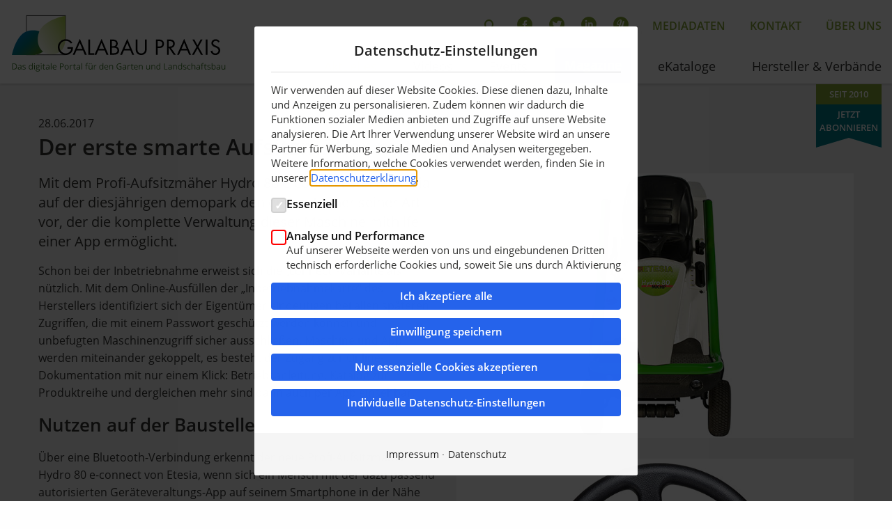

--- FILE ---
content_type: text/html; charset=UTF-8
request_url: https://galabau-praxis.de/aktuelles-details/der-erste-smarte-aufsitzmaeher-mit-app-steuerung
body_size: 8159
content:
<!DOCTYPE html>
<html lang="de">
<head>
<meta charset="UTF-8">
<title>Aktuelles | GALABAU PRAXIS | GALABAU PRAXIS</title>
<base href="https://galabau-praxis.de/">
<meta name="robots" content="index,follow">
<meta name="description" content="Mit dem Profi-Aufsitzmäher Hydro 80 e-connect stellte Etesia auf der diesjährigen demopark den ersten Mäher seiner Art vor, der die komplette Verwaltung dieser Maschine mithilfe einer App ermöglicht.">
<meta name="viewport" content="width=device-width, initial-scale=1.0, shrink-to-fit=no">
<link rel="stylesheet" href="assets/css/app.css-6f65edcf.css">
</head>
<body class="no-js" itemscope itemtype="http://schema.org/WebPage">
<script>document.body.className=document.body.className.replace('no-js',"")</script>
<noscript>
<!--googleoff: index-->
<div style="background-color: #cc4b37;text-align:center;position:relative;z-index:9000;">
<p style="color:#f0f0f0;">
<strong>
JavaScript ist in Ihrem Browser deaktiviert.
</strong>
Um den vollen Umfang der Webseite nutzen zu können, aktivieren Sie bitte JavaScript in Ihren Browsereinstellungen!
</p>
</div>
<!--googleon: index--></noscript>
<div class="o-wrapper">
<header class="c-header" itemscope itemtype="http://schema.org/WPHeader">
<div class="c-header__inside row column is-sticky expanded">
<div class="c-header__logo c-logo c-logo--header">
<a class="c-logo__link" href="https://galabau-praxis.de" title="GALABAU PRAXIS - das digitale Portal für den Garten- und Landschaftsbau"></a>
</div>
<div class="c-nav-header">
<label class="c-nav-header__menu-button hide-for-medium" for="c-nav-header__checkbox" title="MENÜ">
<span class="c-nav-header__menu-icon"></span>
<span class="c-nav-header__menu-text">MENÜ</span>
</label>
<input id="c-nav-header__checkbox" class="c-nav-header__checkbox" type="checkbox" onclick="stopScrolling(this);">
<div class="c-nav-header__wrapper">
<div class="c-header__top-navigation">
<!-- indexer::stop -->
<div class="mod_search c-header__search block">
<form action="suche" method="get">
<div class="formbody">
<label for="ctrl_keywords_5" class="invisible">Suchbegriffe</label>
<input type="search" name="keywords" id="ctrl_keywords_5" class="text" value="">
<button type="submit" id="ctrl_submit_5" class="submit">
<span class="o-icon--search"></span>
</button>
</div>
</form>
</div>
<!-- indexer::continue -->
<div class="c-header__social c-social c-social--header">
<div class="ce_hyperlink block">
<figure class="image_container">
<a href="https://www.facebook.com/galabaupraxis" title="GALABAU PRAXIS auf Facebook" class="hyperlink_img" target="_blank" rel="noreferrer noopener">  <img class="lazyload"
data-expand="200"
data-src="files/custom-theme/img/social-media/facebook.svg"
src="[data-uri]"         width="" height=""        alt=""        >
<noscript>
<img src="files/custom-theme/img/social-media/facebook.svg" style="width:100%; height:100%;" alt="">
</noscript>
</a>
</figure>
</div>
<div class="ce_hyperlink block">
<figure class="image_container">
<a href="https://twitter.com/GALABAUPRAXIS" title="GALABAU PRAXIS auf Twitter" class="hyperlink_img" target="_blank" rel="noreferrer noopener">  <img class="lazyload"
data-expand="200"
data-src="files/custom-theme/img/social-media/twitter.svg"
src="[data-uri]"         width="" height=""        alt=""        >
<noscript>
<img src="files/custom-theme/img/social-media/twitter.svg" style="width:100%; height:100%;" alt="">
</noscript>
</a>
</figure>
</div>
<div class="ce_hyperlink block">
<figure class="image_container">
<a href="https://ke.linkedin.com/company/galabau-praxis" title="GALABAU PRAXIS auf Linkedin" class="hyperlink_img" target="_blank" rel="noreferrer noopener">  <img class="lazyload"
data-expand="200"
data-src="files/custom-theme/img/social-media/linkedin.svg"
src="[data-uri]"         width="" height=""        alt=""        >
<noscript>
<img src="files/custom-theme/img/social-media/linkedin.svg" style="width:100%; height:100%;" alt="">
</noscript>
</a>
</figure>
</div>
<div class="ce_hyperlink block">
<figure class="image_container">
<a href="https://galabau-praxis.de/ejournale" title="GALABAU PRAXIS auf Yumpu" class="hyperlink_img" target="_blank" rel="noreferrer noopener">  <img class="lazyload"
data-expand="200"
data-src="files/custom-theme/img/social-media/yumpu.svg"
src="[data-uri]"         width="" height=""        alt=""        >
<noscript>
<img src="files/custom-theme/img/social-media/yumpu.svg" style="width:100%; height:100%;" alt="">
</noscript>
</a>
</figure>
</div>
</div>
<!-- indexer::stop -->
<nav class="mod_customnav c-nav-header__second-row block">
<a href="aktuelles-details/der-erste-smarte-aufsitzmaeher-mit-app-steuerung#skipNavigation4" class="invisible">Navigation überspringen</a>
<ul class="level_1">
<li class="first">
<a href="mediadaten" title="Mediadaten | GALABAU PRAXIS" class="first" itemprop="url" data-text="Mediadaten">
<span itemprop="name">Mediadaten</span>
</a>
</li>
<li>
<a href="kontakt" title="Kontakt | GALABAU PRAXIS" itemprop="url" data-text="Kontakt">
<span itemprop="name">Kontakt</span>
</a>
</li>
<li class="last">
<a href="ueber-uns" title="Über uns | GALABAU PRAXIS" class="last" itemprop="url" data-text="Über uns">
<span itemprop="name">Über uns</span>
</a>
</li>
<li class="filler"></li>
</ul>
<span id="skipNavigation4" class="invisible"></span>
</nav>
<!-- indexer::continue -->
</div>
<!-- indexer::stop -->
<nav class="mod_navigation c-nav-header__first-row block">
<a href="aktuelles-details/der-erste-smarte-aufsitzmaeher-mit-app-steuerung#skipNavigation3" class="invisible">Navigation überspringen</a>
<ul class="level_1">
<li class="first">
<a href="./" title="GALABAU PRAXIS" class="first" aria-haspopup="true" itemprop="url" data-text="Home">
<span itemprop="name">Home</span>
</a>
<input class="submenu__checkbox" id="submenu-3" type="checkbox">
<label class="submenu__button" for="submenu-3">
<span class="submenu__icon"></span>
</label>
</li>
<li class="trail">
<a href="aktuelles" title="Aktuelles | GALABAU PRAXIS" class="trail" aria-haspopup="true" itemprop="url" data-text="Aktuelles">
<span itemprop="name">Aktuelles</span>
</a>
<input class="submenu__checkbox" id="submenu-4" type="checkbox">
<label class="submenu__button" for="submenu-4">
<span class="submenu__icon"></span>
</label>
</li>
<li>
<a href="videos" title="Videos | GALABAU PRAXIS" aria-haspopup="true" itemprop="url" data-text="Videos">
<span itemprop="name">Videos</span>
</a>
<input class="submenu__checkbox" id="submenu-7" type="checkbox">
<label class="submenu__button" for="submenu-7">
<span class="submenu__icon"></span>
</label>
</li>
<li>
<a href="events" title="Events | GALABAU PRAXIS" aria-haspopup="true" itemprop="url" data-text="Events">
<span itemprop="name">Events</span>
</a>
<input class="submenu__checkbox" id="submenu-9" type="checkbox">
<label class="submenu__button" for="submenu-9">
<span class="submenu__icon"></span>
</label>
</li>
<li class="submenu c-listitem__highlight">
<a href="ejournale" title="Magazine | GALABAU PRAXIS" class="submenu c-listitem__highlight" aria-haspopup="true" itemprop="url" data-text="Magazine">
<span itemprop="name">Magazine</span>
</a>
<input class="submenu__checkbox" id="submenu-5" type="checkbox">
<label class="submenu__button" for="submenu-5">
<span class="submenu__icon"></span>
</label>
<ul class="level_2">
<li class="first">
<a href="ejournale" title="eJournale | GALABAU PRAXIS" class="first" aria-haspopup="true" itemprop="url" data-text="Galabau Praxis">
<span itemprop="name">Galabau Praxis</span>
</a>
<input class="submenu__checkbox" id="submenu-22" type="checkbox">
<label class="submenu__button" for="submenu-22">
<span class="submenu__icon"></span>
</label>
</li>
<li class="last">
<a href="begruente-gebaeude" title="Begrünte Gebäude | GALABAU PRAXIS" class="last" aria-haspopup="true" itemprop="url" data-text="Begrünte Gebäude">
<span itemprop="name">Begrünte Gebäude</span>
</a>
<input class="submenu__checkbox" id="submenu-23" type="checkbox">
<label class="submenu__button" for="submenu-23">
<span class="submenu__icon"></span>
</label>
</li>
</ul>
</li>
<li class="submenu">
<a href="ekataloge" title="eKataloge | GALABAU PRAXIS" class="submenu" aria-haspopup="true" itemprop="url" data-text="eKataloge">
<span itemprop="name">eKataloge</span>
</a>
<input class="submenu__checkbox" id="submenu-6" type="checkbox">
<label class="submenu__button" for="submenu-6">
<span class="submenu__icon"></span>
</label>
<ul class="level_2">
<li class="first">
<a href="ekataloge" title="eKataloge | GALABAU PRAXIS" class="first" aria-haspopup="true" itemprop="url" data-text="eKataloge">
<span itemprop="name">eKataloge</span>
</a>
<input class="submenu__checkbox" id="submenu-25" type="checkbox">
<label class="submenu__button" for="submenu-25">
<span class="submenu__icon"></span>
</label>
</li>
<li class="last">
<a href="specials" title="Specials | GALABAU PRAXIS" class="last" aria-haspopup="true" itemprop="url" data-text="Specials">
<span itemprop="name">Specials</span>
</a>
<input class="submenu__checkbox" id="submenu-26" type="checkbox">
<label class="submenu__button" for="submenu-26">
<span class="submenu__icon"></span>
</label>
</li>
</ul>
</li>
<li class="last">
<a href="hersteller-verbaende" title="Hersteller &amp; Verbände | GALABAU PRAXIS" class="last" aria-haspopup="true" itemprop="url" data-text="Hersteller & Verbände">
<span itemprop="name">Hersteller & Verbände</span>
</a>
<input class="submenu__checkbox" id="submenu-8" type="checkbox">
<label class="submenu__button" for="submenu-8">
<span class="submenu__icon"></span>
</label>
</li>
<li class="filler"></li>
</ul>
<span id="skipNavigation3" class="invisible"></span>
</nav>
<!-- indexer::continue -->
<!-- indexer::stop -->
<nav class="mod_customnav c-nav-header__second-row block">
<a href="aktuelles-details/der-erste-smarte-aufsitzmaeher-mit-app-steuerung#skipNavigation4" class="invisible">Navigation überspringen</a>
<ul class="level_1">
<li class="first">
<a href="mediadaten" title="Mediadaten | GALABAU PRAXIS" class="first" itemprop="url" data-text="Mediadaten">
<span itemprop="name">Mediadaten</span>
</a>
</li>
<li>
<a href="kontakt" title="Kontakt | GALABAU PRAXIS" itemprop="url" data-text="Kontakt">
<span itemprop="name">Kontakt</span>
</a>
</li>
<li class="last">
<a href="ueber-uns" title="Über uns | GALABAU PRAXIS" class="last" itemprop="url" data-text="Über uns">
<span itemprop="name">Über uns</span>
</a>
</li>
<li class="filler"></li>
</ul>
<span id="skipNavigation4" class="invisible"></span>
</nav>
<!-- indexer::continue -->
</div>
</div>
<div class="c-header__seal">
<div class="c-seal">
<a class="c-seal__link" href="newsletter" title="GALABAU PRAXIS abonnieren" rel="noreferrer noopener">
<div class="c-seal__text">
seit 2010
</div>
<div class="c-seal__link-container">
<span class="c-seal__link-text">Jetzt</span>
<span class="c-seal__link-text">Abonnieren</span>
</div>
</a>
</div>
</div>    </div>
</header>
<main class="c-main" itemscope itemtype="http://schema.org/WebPageElement" itemprop="mainContentOfPage">
<div class="mod_article u-bgcolor--gray-light u-has-bgcolor u-pt--large u-pb--large block">
<div class="row column">
<div class="c-news-reader row" itemscope itemtype="http://schema.org/Article">
<div class="column">
<span class="c-news-journal__date u-mb">
<time datetime="2017-06-28T16:53:00+02:00" itemprop="datePublished">
28.06.2017        </time>
</span>
<h1 itemprop="headline">Der erste smarte Aufsitzmäher mit App-Steuerung</h1>
</div>
<div class="column medium-6">
<div class="ce_text block">
<h5>Mit dem Profi-Aufsitzmäher Hydro 80 e-connect stellte Etesia auf der diesjährigen demopark den ersten Mäher seiner Art vor, der die komplette Verwaltung dieser Maschine mithilfe einer App ermöglicht.</h5>
<p>Schon bei der Inbetriebnahme erweist sich die „connect“-Variante als nützlich. Mit dem Online-Ausfüllen der „Inbetriebnahmekarte“ des Herstellers identifiziert sich der Eigentümer eindeutigen bei allen späteren Zugriffen, die mit einem Passwort geschützt werden können und unbefugten Maschinenzugriff sicher ausschließen. Maschine und App werden miteinander gekoppelt, es besteht der Zugang zur Online-Dokumentation mit nur einem Klick: Betriebsanleitung, Katalog zur Produktreihe und dergleichen mehr sind dann auch per App einsehbar.</p>
<h3>Nutzen auf der Baustelle</h3>
<p>Über eine Bluetooth-Verbindung erkennt der neue Profi-Aufsitzmäher Hydro 80 e-connect von Etesia, wenn sich ein Mensch mit der dazu passend autorisierten Geräteveraltungs-App auf seinem Smartphone in der Nähe befindet. Die APP ermöglicht es dann, alle relevanten Maschineninformationen wie Modell, Seriennummer, Foto, Inbetriebnahmekarte, Zubehörliste und vieles mehr in der App abzulesen, Daten anzusteuern und sie zu verwalten.<br>Sollten einmal Zubehör- und Ersatzteile erforderlich sein, so können diese ebenfalls über die App schnell und einfach geordert werden. Ebenso ermöglicht die smarte App die Echtzeitkontrolle aller Informationen zur Maschine bzw. zum gesamten angeschlossenen Maschinenpark. Auch die Wartungskontrolle des Profi-Aufsitzmähers Hydro 80 e-connect ist, digital gestützt, ebenso praktisch wie einfach: Datum der nächsten Revision, Angaben zum Vertragshändler, Kostenüberblicke - alles funktioniert digital per App.<br>Soll hingegen einmal jemand anderes als üblich mit der elektronisch gesicherten Maschine arbeiten, so besteht die Möglichkeit, Rechte an der Maschine auf andere Nutzer zu übertragen - ganz gleich, ob es sich dabei im Vergleich zu den eigenen Rechten um gleiche oder um beschränkte Rechte handelt.<br>Übrigens: Der Hydro 80 e-connect ist nach Herstellerangaben als der einzige seiner Klasse mit einem Straßenzulassungs-Kit ausgestattet.</p>
<p>&nbsp;</p>        </div>
</div>
<div class="column medium-6">
<img class="lazyload"
data-expand="200"
data-src="files/GalabauPraxis/content/Fotos/2017/06-Juni/etesia/01-etesia.jpg"
src="[data-uri]"         width="727" height="485"        alt=""        >
<noscript>
<img src="files/GalabauPraxis/content/Fotos/2017/06-Juni/etesia/01-etesia.jpg" style="width:100%; height:100%;" alt="">
</noscript>
<img class="lazyload"
data-expand="200"
data-src="files/GalabauPraxis/content/Fotos/2017/06-Juni/etesia/02-etesia.jpg"
src="[data-uri]"         width="727" height="485"        alt=""        >
<noscript>
<img src="files/GalabauPraxis/content/Fotos/2017/06-Juni/etesia/02-etesia.jpg" style="width:100%; height:100%;" alt="">
</noscript>
</div>
<div class="column">
<div class="c-news-journal__link-container">
<div class="c-news-journal__button c-news-journal__button--reader">
<a href="http://galabaupraxis.frebs.at/r.html?uid&#61;1.1ig.vkm.akc.qm69to772y" title="ETESIA Startseite" target="_blank" rel="noreferrer noopener nofollow">ETESIA Startseite</a>            </div>
<div class="c-news-journal__button c-news-journal__button--reader">
<a href="http://galabaupraxis.frebs.at/r.html?uid&#61;1.1ig.vkm.akb.l47ih4jfp6" title="Hydro 80 connect" target="_blank" rel="noreferrer noopener nofollow">Hydro 80 connect</a>            </div>
</div>
</div>
</div>
<div class="c-news-reader-manufacture__backlink-container column">
<a href="aktuelles" title="Zurück zur Übersicht">Zurück zur Übersicht</a>
</div>              </div>
</div>
</main>
<footer class="c-footer" itemscope itemtype="http://schema.org/WPFooter">
<div class="c-footer__inside">
<div class="c-footer--top u-bgcolor--green u-has-bgcolor block">
<div class="row row--special">
<div class="u-mb@small-only column medium-6 large-5 ce_responsive_column_start">
<div class="ce_text u-mt block">
<h2>e-Journale abonnieren</h2>
<p>Einfach E-Mail-Adresse eintragen und bestätigen.<br>Dauerhaft kostenfrei!</p>
</div>
<div class="row column">
<div class="c-link-button ce_link_button c-link-button--invert u-mb--medium">
<a class="c-link-button__link c-link-button__link--first" href="newsletter" title="Jetzt kostenlos anmelden">
JETZT KOSTENLOS ANMELDEN        </a>
</div>
</div>
</div>
<div class="u-mb@small-only column medium-6 large-7 ce_responsive_column_start u-position--relative">
<div class="u-mb@small-only column medium-4 large-5 ce_responsive_column_start">
<div class="ce_image u-position--absolute u-bottom--10 u-maxwidth--33 show-for-medium block">
<figure class="image_container">
<img class="lazyload"
data-expand="200"
data-src="files/custom-theme/img/general/devices.png"
src="[data-uri]"         width="187" height="67"        alt=""        >
<noscript>
<img src="files/custom-theme/img/general/devices.png" style="width:100%; height:100%;" alt="">
</noscript>
</figure>
</div>
</div>
<div class="u-mb@small-only column medium-7 large-7 ce_responsive_column_start">
<div class="ce_image block">
<figure class="image_container">
<img class="lazyload"
data-expand="200"
data-src="files/custom-theme/img/general/galabau-praxis-journale.png"
src="[data-uri]"         width="338" height="212"        alt=""        >
<noscript>
<img src="files/custom-theme/img/general/galabau-praxis-journale.png" style="width:100%; height:100%;" alt="">
</noscript>
</figure>
</div>
</div>
</div>
</div>
</div>
<div class="row">
<div class="medium-4 large-3 columns u-mb">
<p>
<strong>Elison-medien.de</strong><br>
Michael Elison<br>
Stolzstraße 47<br>
A 9020 Klagenfurt
</p>
<p>
<a href="mailto:kontakt@galabaupraxis.com" title="Schreiben Sie uns.">kontakt@galabaupraxis.com</a>
</p>
<p>
<a href="tel:+498921529830" title="Rufen Sie uns an.">+49 89 215 298 30</a><br>
<a href="tel:+491777219630" title="Rufen Sie uns an.">+49 177 72 19 630</a><br>
<a href="tel:+43463328043" title="Rufen Sie uns an.">+43 463 328 043</a>
</p>
</div>
<div class="medium-4 large-3 columns">
<!-- indexer::stop -->
<nav class="mod_customnav block">
<a href="aktuelles-details/der-erste-smarte-aufsitzmaeher-mit-app-steuerung#skipNavigation9" class="invisible">Navigation überspringen</a>
<ul class="level_1">
<li class="trail first"><a href="aktuelles" title="Aktuelles | GALABAU PRAXIS" class="trail first">Aktuelles</a></li>
<li><a href="videos" title="Videos | GALABAU PRAXIS">Videos</a></li>
<li><a href="events" title="Events | GALABAU PRAXIS">Events</a></li>
<li><a href="ekataloge" title="eKataloge | GALABAU PRAXIS">eKataloge</a></li>
<li><a href="hersteller-verbaende" title="Hersteller &amp; Verbände | GALABAU PRAXIS">Hersteller & Verbände</a></li>
<li><a href="mediadaten" title="Mediadaten | GALABAU PRAXIS">Mediadaten</a></li>
<li class="last"><a href="ueber-uns" title="Über uns | GALABAU PRAXIS" class="last">Über uns</a></li>
</ul>
<span id="skipNavigation9" class="invisible"></span>
</nav>
<!-- indexer::continue -->
</div>
<div class="medium-4 large-3 columns u-mb">
<!-- indexer::stop -->
<nav class="mod_customnav block">
<a href="aktuelles-details/der-erste-smarte-aufsitzmaeher-mit-app-steuerung#skipNavigation10" class="invisible">Navigation überspringen</a>
<ul class="level_1">
<li class="first"><a href="kontakt" title="Kontakt | GALABAU PRAXIS" class="first">Kontakt</a></li>
<li><a href="impressum" title="Impressum | GALABAU PRAXIS">Impressum</a></li>
<li><a href="datenschutz" title="Datenschutz | GALABAU PRAXIS">Datenschutz</a></li>
<li class="last"><a href="agb" title="AGB | GALABAU PRAXIS" class="last">AGB</a></li>
</ul>
<span id="skipNavigation10" class="invisible"></span>
</nav>
<!-- indexer::continue -->
</div>
<div class="medium-12 large-3 columns">
<h4>Follow us on:</h4>
<div class="c-social c-social--footer">
<div class="ce_hyperlink block">
<figure class="image_container">
<a href="https://www.facebook.com/pg/galabaupraxis/posts/?ref=page_internal" title="GALABAU PRAXIS auf Facebook" class="hyperlink_img" target="_blank" rel="noreferrer noopener">  <img class="lazyload"
data-expand="200"
data-src="files/custom-theme/img/social-media/facebook-grey.svg"
src="[data-uri]"         width="" height=""        alt=""        >
<noscript>
<img src="files/custom-theme/img/social-media/facebook-grey.svg" style="width:100%; height:100%;" alt="">
</noscript>
</a>
</figure>
</div>
<div class="ce_hyperlink block">
<figure class="image_container">
<a href="https://twitter.com/GALABAUPRAXIS" title="GALABAU PRAXIS auf Twitter" class="hyperlink_img" target="_blank" rel="noreferrer noopener">  <img class="lazyload"
data-expand="200"
data-src="files/custom-theme/img/social-media/twitter-grey.svg"
src="[data-uri]"         width="" height=""        alt=""        >
<noscript>
<img src="files/custom-theme/img/social-media/twitter-grey.svg" style="width:100%; height:100%;" alt="">
</noscript>
</a>
</figure>
</div>
<div class="ce_hyperlink block">
<figure class="image_container">
<a href="https://ke.linkedin.com/company/galabau-praxis" title="GALABAU PRAXIS auf Instagram" class="hyperlink_img" target="_blank" rel="noreferrer noopener">  <img class="lazyload"
data-expand="200"
data-src="files/custom-theme/img/social-media/linkedin-gey.svg"
src="[data-uri]"         width="" height=""        alt=""        >
<noscript>
<img src="files/custom-theme/img/social-media/linkedin-gey.svg" style="width:100%; height:100%;" alt="">
</noscript>
</a>
</figure>
</div>
<div class="ce_hyperlink block">
<figure class="image_container">
<a href="https://galabau-praxis.de/ejournale" title="GALABAU PRAXIS auf Yumpu" class="hyperlink_img" target="_blank" rel="noreferrer noopener">  <img class="lazyload"
data-expand="200"
data-src="files/custom-theme/img/social-media/yumpu-grey.svg"
src="[data-uri]"         width="" height=""        alt=""        >
<noscript>
<img src="files/custom-theme/img/social-media/yumpu-grey.svg" style="width:100%; height:100%;" alt="">
</noscript>
</a>
</figure>
</div>
</div>
</div>
</div>    </div>
</footer>
</div>
<script src="assets/js/jquery.min.js,cookiebar.min.js-15d6ea14.js"></script><script src="bundles/esparkconsentbanner/js/consentbanner.min.js?v=2c9d3a0b"></script><script src="files/custom-theme/js/app.js?v=e70a7e89"></script>
<!-- Google tag (gtag.js) -->
<script async src="https://www.googletagmanager.com/gtag/js?id=G-8T71LXCQKK"></script>
<script>window.dataLayer=window.dataLayer||[];function gtag(){dataLayer.push(arguments)}gtag('js',new Date());gtag('config','G-8T71LXCQKK')</script>
<script type="application/ld+json">
{
    "@context": "https:\/\/schema.org",
    "@graph": [
        {
            "@type": "WebPage"
        }
    ]
}
</script>
<script type="application/ld+json">
{
    "@context": "https:\/\/schema.contao.org",
    "@graph": [
        {
            "@type": "Page",
            "fePreview": false,
            "groups": [],
            "noSearch": false,
            "pageId": 24,
            "protected": false,
            "title": "Aktuelles | GALABAU PRAXIS | GALABAU PRAXIS"
        }
    ]
}
</script>
<div  class="contao-cookiebar cc-wrap cookiebar_advanced cc-middle cc-blocked" role="complementary" aria-describedby="cookiebar-desc" data-nosnippet>
<div class="cc-inner" aria-live="assertive" role="alert">
<div class="cc-head">
<span>Datenschutz-Einstellungen</span>
</div>
<div class="cc-container cc-container-default">
<div id="cookiebar-desc" class="cc-description">
<p>Wir verwenden auf dieser Website Cookies. Diese dienen dazu, Inhalte und Anzeigen zu personalisieren. Zudem können wir dadurch die Funktionen sozialer Medien anbieten und Zugriffe auf unsere Website analysieren. Die Art Ihrer Verwendung unserer Website wird an unsere Partner für Werbung, soziale Medien und Analysen weitergegeben. Weitere Information, welche Cookies verwendet werden, finden Sie in unserer <a href="datenschutz">Datenschutzerklärung</a>.</p>
<div class="cc-groups">
<div class="cc-group cc-group--default">
<input type="checkbox" class="cc-checkbox-default"
name="group_default[]"
id="g_default1"
value="1"
data-group="1"
data-toggle-cookies disabled checked>
<div class="cc-group-text">
<label for="g_defaut1" class="group">Essenziell</label>
</div>
</div>
<div class="cc-group cc-group--default">
<input type="checkbox" class="cc-checkbox-default"
name="group_default[]"
id="g_default2"
value="2"
data-group="2"
data-toggle-cookies>
<div class="cc-group-text">
<label for="g_defaut2" class="group">Analyse und Performance</label>
<p>Auf unserer Webseite werden von uns und eingebundenen Dritten technisch erforderliche Cookies und, soweit Sie uns durch Aktivierung der jeweiligen Checkbox hierzu Ihre freiwillige Einwilligung erteilen, auch Cookies und Tracking-Technologien zu Analyse- und Marketingzwecken eingesetzt. Eine Einwilligung kann jederzeit mit Wirkung für die Zukunft widerrufen werden.</p>                        </div>
</div>
</div>
</div>
<div class="cc-button">
<button class="cc-btn success" data-accept-all>Ich akzeptiere alle</button>
<button class="cc-btn save" data-save>Einwilligung speichern</button>
<button class="cc-btn deny" data-deny-all>Nur essenzielle Cookies akzeptieren</button>
<button class="cc-btn info" data-toggle-container data-ft-opener aria-expanded="false" aria-controls="cg">
Individuelle Datenschutz-Einstellungen                </button>
</div>
</div>
<div class="cc-container cc-container-toggle" style="display: none;">
<div class="cc-description">
<div id="cg" class="cc-groups">
<div class="cc-group cc-group--detail">
<input class="cc-switch" type="checkbox"
name="group[]"
id="g_1"
value="1"
data-group="1"
data-toggle-cookies disabled checked>
<label for="g_1" class="group">Essenziell</label>
<div class="cc-cookies">
<div class="cc-cookie">
<input class="cc-switch" type="checkbox" name="cookie[]" id="c2" value="2" data-group="1" disabled checked>
<label for="c2" class="cookie">Contao HTTPS CSRF Token</label>
<p>Schützt vor Cross-Site-Request-Forgery Angriffen.</p>                            </div>
<div class="cc-cookie">
<input class="cc-switch" type="checkbox" name="cookie[]" id="c3" value="3" data-group="1" disabled checked>
<label for="c3" class="cookie">PHP SESSION ID</label>
<p>Speichert die aktuelle PHP-Session.</p>                            </div>
</div>
</div>
<div class="cc-group cc-group--detail">
<input class="cc-switch" type="checkbox"
name="group[]"
id="g_2"
value="2"
data-group="2"
data-toggle-cookies>
<label for="g_2" class="group">Analyse und Performance</label>
<div class="cc-cookies">
<p>Auf unserer Webseite werden von uns und eingebundenen Dritten technisch erforderliche Cookies und, soweit Sie uns durch Aktivierung der jeweiligen Checkbox hierzu Ihre freiwillige Einwilligung erteilen, auch Cookies und Tracking-Technologien zu Analyse- und Marketingzwecken eingesetzt. Eine Einwilligung kann jederzeit mit Wirkung für die Zukunft widerrufen werden.</p>                                                        <div class="cc-cookie">
<input class="cc-switch" type="checkbox" name="cookie[]" id="c4" value="4" data-group="2">
<label for="c4" class="cookie">Google Analytics</label>
<p>Cookie von Google für Website-Analysen. Erzeugt statistische Daten darüber, wie der Besucher die Website nutzt.</p>                            </div>
</div>
</div>
</div>
</div>
<div class="cc-button">
<button class="cc-btn success" data-accept-all>Ich akzeptiere alle</button>
<button class="cc-btn save" data-save>Einwilligung speichern</button>
<button class="cc-btn deny" data-deny-all>Nur essenzielle Cookies akzeptieren</button>
</div>
</div>
<div class="cc-footer">
<a class="cc-focus" href="https://galabau-praxis.de/impressum">Impressum</a>
<a class="cc-focus" href="https://galabau-praxis.de/datenschutz">Datenschutz</a>
</div>
</div>
</div>
<script>var cookiebar=new ContaoCookiebar({configId:1,pageId:1,hideOnInit:0,blocking:1,focusTrap:1,version:1,lifetime:63072000,consentLog:0,token:'ccb_contao_token',doNotTrack:0,currentPageId:24,excludedPageIds:[15,16,17],cookies:{"4":{"id":4,"type":"googleConsentMode","checked":!1,"token":["_ga","_ga_xxxx"],"resources":[{"src":"https:\/\/www.googletagmanager.com\/gtag\/js?id=G-FMLHB6PQZB","flags":["async"],"mode":1}],"priority":0,"scripts":[{"script":"window.dataLayer=window.dataLayer||[];function gtag(){dataLayer.push(arguments)} gtag('js',new Date()); gtag('config','G-FMLHB6PQZB'); gtag('consent', 'update', { 'analytics_storage':'granted' });","position":3,"mode":1}]}},configs:{"1":{"id":1,"type":"tagManager","cookies":{"4":4},"resources":null,"scripts":[{"script":"window.addEventListener('gtm_loaded', () => { setTimeout(() => { const gid = Object.keys(window.google_tag_manager).filter(k => k.startsWith('G-'))[0]; try{ if(gid){ window['ga-disable-' + gid] = true; }   }catch(e){}}, 1000)});","position":3,"mode":3},{"script":"(function(w,d,s,l,i){w[l]=w[l]||[];w[l].push({'gtm.start':new Date().getTime(),event:'gtm.js'});var f=d.getElementsByTagName(s)[0],j=d.createElement(s),dl=l!='dataLayer'?'&l='+l:'';j.async=true;j.src='https:\/\/www.googletagmanager.com\/gtm.js?id='+i+dl;f.parentNode.insertBefore(j,f);})(window,document,'script','dataLayer','GTM-MF8MDNPT');","position":3,"mode":3},{"script":"window.dataLayer = window.dataLayer || []; function gtag(){dataLayer.push(arguments);} gtag('consent', 'default', { 'ad_storage': 'denied', 'ad_user_data': 'denied', 'ad_personalization': 'denied', 'analytics_storage': 'denied', 'functionality_storage': 'denied', 'personalization_storage': 'denied', 'security_storage': 'denied', 'wait_for_update': 500 });","position":3,"mode":3},{"script":"gtag('js', new Date()); gtag('config', 'GTM-MF8MDNPT');","position":3,"mode":3}]}},texts:{acceptAndDisplay:'Akzeptieren und anzeigen'}})</script></body>
</html>

--- FILE ---
content_type: image/svg+xml
request_url: https://galabau-praxis.de/files/custom-theme/img/general/galabau-praxis-logo.svg
body_size: 6876
content:
<?xml version="1.0" encoding="utf-8"?>
<!-- Generator: Adobe Illustrator 23.0.0, SVG Export Plug-In . SVG Version: 6.00 Build 0)  -->
<svg version="1.1" id="Ebene_1" xmlns="http://www.w3.org/2000/svg" xmlns:xlink="http://www.w3.org/1999/xlink" x="0px" y="0px"
	 viewBox="0 0 850.4 233.1" style="enable-background:new 0 0 850.4 233.1;" xml:space="preserve">
<style type="text/css">
	.st0{fill:none;stroke:#000000;stroke-width:2;}
	.st1{fill:#FFFFFF;}
	.st2{clip-path:url(#SVGID_2_);fill:url(#SVGID_3_);}
	.st3{clip-path:url(#SVGID_5_);}
	.st4{clip-path:url(#SVGID_7_);fill:url(#SVGID_8_);}
	.st5{clip-path:url(#SVGID_10_);}
	.st6{fill:#417930;}
</style>
<g>
	<g>
		<polyline class="st0" points="216.9,103.5 216.9,6.7 62.8,6.7 62.8,160.9 216.9,160.9 		"/>
		<path class="st1" d="M128.2,78c-19.3-19.3-59.7-17.8-80.3,0C15.5,106.2,5.7,162,5.7,162s82.9,0,84,0c14.6,0,31.5-7.1,38.5-14.1
			C147.5,128.6,147.5,97.3,128.2,78"/>
	</g>
	<g>
		<defs>
			<path id="SVGID_1_" d="M47.9,78.1C15.5,106.2,5.7,162,5.7,162s82.9,0,84,0c14.6,0,31.5-7.1,38.5-14.1c19.3-19.3,19.3-50.5,0-69.8
				c-9.4-9.4-24-13.9-38.7-13.9C74.1,64.1,58.4,69,47.9,78.1"/>
		</defs>
		<clipPath id="SVGID_2_">
			<use xlink:href="#SVGID_1_"  style="overflow:visible;"/>
		</clipPath>
		
			<linearGradient id="SVGID_3_" gradientUnits="userSpaceOnUse" x1="6.2429" y1="-1098.678" x2="7.3025" y2="-1098.678" gradientTransform="matrix(-70.9534 -70.9534 -70.9534 70.9534 -77392.1563 78554.1953)">
			<stop  offset="0" style="stop-color:#417B25"/>
			<stop  offset="0.1117" style="stop-color:#417B25"/>
			<stop  offset="0.2839" style="stop-color:#2A7A46"/>
			<stop  offset="0.6391" style="stop-color:#007880"/>
			<stop  offset="0.8853" style="stop-color:#0076A0"/>
			<stop  offset="1" style="stop-color:#0076AB"/>
		</linearGradient>
		<polygon class="st2" points="76.6,232.9 -43.2,113.1 76.6,-6.8 196.4,113.1 		"/>
	</g>
	<g>
		<g>
			<g>
				<defs>
					<rect id="SVGID_4_" x="70.6" y="-28.8" width="218.7" height="218.9"/>
				</defs>
				<clipPath id="SVGID_5_">
					<use xlink:href="#SVGID_4_"  style="overflow:visible;"/>
				</clipPath>
				<g class="st3">
					<defs>
						<path id="SVGID_6_" d="M123.2,143.8c-21.6-21.4-20.2-66.5-0.3-89.6c31.2-36.4,93.4-46.4,93.4-46.4s0,62.6,0,92.7
							c0,16.3-7.3,35.2-15.2,43.1C179.7,165.1,144.8,165.3,123.2,143.8"/>
					</defs>
					<clipPath id="SVGID_7_">
						<use xlink:href="#SVGID_6_"  style="overflow:visible;"/>
					</clipPath>
					
						<linearGradient id="SVGID_8_" gradientUnits="userSpaceOnUse" x1="18.7137" y1="-1114.3782" x2="19.7731" y2="-1114.3782" gradientTransform="matrix(-153.4915 88.4398 -88.4398 -153.4915 -95427.6563 -172671.625)">
						<stop  offset="0" style="stop-color:#95C11F"/>
						<stop  offset="0.4535" style="stop-color:#CBDD92"/>
						<stop  offset="1" style="stop-color:#FFFFFF"/>
					</linearGradient>
					<polygon class="st4" points="187.7,-41.9 33.5,47 130.2,214.9 284.5,126 					"/>
				</g>
			</g>
		</g>
	</g>
	<g>
		<defs>
			<path id="SVGID_9_" d="M186.6,131c0,7.4,2.7,14.3,7.2,19.7c0.3-0.2,0.5-0.4,0.8-0.6c0,0,0,0,0,0c0,0,0,0,0,0c0,0,0.1-0.1,0.1-0.1
				c0,0,0,0,0,0c0.1,0,0.1-0.1,0.2-0.1c0.9-0.7,1.9-1.4,2.8-2.2c0,0,0,0,0,0c0,0,0.1-0.1,0.1-0.1c0,0,0,0,0,0c0,0,0.1-0.1,0.1-0.1
				c0,0,0,0,0,0c0.1,0,0.1-0.1,0.2-0.1c0,0,0.1-0.1,0.1-0.1c0,0,0.1-0.1,0.1-0.1c0,0,0,0,0.1,0c0,0,0.1-0.1,0.1-0.1c0,0,0,0,0,0
				c0,0,0.1-0.1,0.1-0.1c0,0,0,0,0,0c0.1-0.1,0.2-0.1,0.2-0.2c-3.6-4.3-5.7-9.8-5.7-15.5c0-13.1,10.1-24.3,23.1-25.1c0,0,0,0,0,0
				c0.1-0.7,0.1-1.5,0.1-2.2c0-0.1,0-0.1,0-0.2h0v-3.8C199.9,100.5,186.6,114.3,186.6,131"/>
		</defs>
		<clipPath id="SVGID_10_">
			<use xlink:href="#SVGID_9_"  style="overflow:visible;"/>
		</clipPath>
		<g class="st5">
			<defs>
				<rect id="SVGID_11_" x="185.7" y="99" width="31.5" height="52.4"/>
			</defs>
			<clipPath id="SVGID_12_">
				<use xlink:href="#SVGID_11_"  style="overflow:visible;"/>
			</clipPath>
			<g style="clip-path:url(#SVGID_12_);">
				
					<image style="overflow:visible;" width="62" height="103" xlink:href="4DC6EB4B.jpg"  transform="matrix(0.5085 0 0 -0.5085 185.6587 151.3918)">
				</image>
			</g>
		</g>
	</g>
	<g>
		<path d="M224.4,130.7v6.2h14.4c0,11.2-11,18.8-21.5,18.8c-6.3,0-12.7-3.3-17.1-7.7c-4.5-4.5-7-10.6-7-17
			c0-13.6,10.8-25.1,24.6-25.1c8.9,0,15.6,4.2,20.7,11.3l4.9-4.5c-6.4-8.3-14.9-13-25.5-13c-17.3,0-31.4,14-31.4,31.3
			c0,16.9,14,31,31,31c8.4,0,16.8-3.7,22.3-10.1c5.5-6.4,6.4-13.1,6.2-21.2H224.4z M285.6,143.9l7.1,17.1h7.4l-27-63l-27.8,63h7.3
			l7.3-17.1H285.6z M282.9,137.7h-20.3l10.3-24.1L282.9,137.7z M313.3,100.8h-6.7v60.2h23.3v-6.2h-16.6V100.8z M371.2,143.9
			l7.1,17.1h7.4l-27-63l-27.8,63h7.3l7.3-17.1H371.2z M368.6,137.7h-20.3l10.3-24.1L368.6,137.7z M399,133h5.8
			c7.3,0,16.3,1.4,16.3,10.7c0,9.2-7.9,11-15.4,11H399V133z M392.3,160.9h14c11.9,0,21.5-4.8,21.5-16.8c0-7.2-4.2-13.6-11.4-15.4
			c4.1-2.7,5.9-6.9,5.9-11.7c0-12.3-9.2-16.3-20.1-16.3h-9.9V160.9z M399,107h2.6c8.2,0,14,1,14,10.1c0,9.3-6.5,10.2-14,10.2H399
			V107z M472.3,143.9l7.1,17.1h7.4l-27-63l-27.8,63h7.3l7.3-17.1H472.3z M469.7,137.7h-20.3l10.3-24.1L469.7,137.7z M499.9,100.8
			h-6.7v37.7c0,6.9,0.6,12.4,5.9,17.4c4.1,4,9.9,6.1,15.6,6.1c6.1,0,12-2.4,16.2-6.9c4.8-4.9,5.3-10.1,5.3-16.7v-37.7h-6.7v35.8
			c0,4.7,0.2,10-3,13.8c-2.8,3.4-7.5,5.3-11.8,5.3c-4.4,0-9.5-2.1-12.1-5.7c-2.8-3.8-2.6-8.9-2.6-13.4V100.8z M579.5,134.6h4.9
			c5,0,10.2-0.6,14.3-4c3.8-3.1,5.7-8.1,5.7-12.9c0-5.3-2.3-10.6-6.8-13.7c-4.4-3-9.7-3.2-14.9-3.2h-9.9v60.2h6.7V134.6z M579.5,107
			h2.5c7.8,0,15.7,0.7,15.7,10.5c0,8.6-6.3,10.8-13.7,10.8h-4.5V107z M622.8,107h2c8.1,0,15.3,1,15.3,10.9c0,9.3-7.7,10.8-15.2,10.8
			h-2.1V107z M622.8,134.5h1.7l18.2,26.4h8.2l-19.1-27c9.3-0.8,15.1-7.3,15.1-16.6c0-13.6-10.6-16.6-22-16.6h-8.7v60.2h6.7V134.5z
			 M696.3,143.9l7.1,17.1h7.4l-27-63l-27.8,63h7.3l7.3-17.1H696.3z M693.7,137.7h-20.3l10.3-24.1L693.7,137.7z M732.5,129.8
			l-17.8,31.1h7.7l13.8-24.7l13.8,24.7h7.7l-17.8-31.1l16.3-29h-7.7l-12.3,22.7l-12.3-22.7h-7.7L732.5,129.8z M775.5,100.8h-6.7
			v60.2h6.7V100.8z M823.4,109.1c-3.2-5.9-8.9-9.3-15.6-9.3c-8.9,0-16.8,6-16.8,15.3c0,8.6,6.1,12.2,13.1,15.4l3.7,1.6
			c5.6,2.6,11.1,4.9,11.1,12c0,6.8-5.9,11.7-12.4,11.7s-11.2-5-12-11.2l-6.5,1.8c1.9,9.3,9.1,15.6,18.8,15.6
			c10.4,0,18.9-8.1,18.9-18.6c0-9.6-6.6-13.5-14.4-16.9l-4-1.8c-4.1-1.8-9.4-4.2-9.4-9.4c0-5.5,4.6-9.3,10-9.3c5.1,0,8,2.4,10.4,6.5
			L823.4,109.1z"/>
	</g>
</g>
<g>
	<path class="st6" d="M25.7,206.9c0,3.9-1.1,6.9-3.2,9c-2.1,2.1-5.2,3.1-9.2,3.1H6.7v-23.7H14c3.7,0,6.6,1,8.6,3.1
		C24.7,200.3,25.7,203.2,25.7,206.9z M22.8,206.9c0-3.1-0.8-5.4-2.3-7c-1.6-1.6-3.9-2.4-6.9-2.4h-4v19h3.4c3.3,0,5.8-0.8,7.4-2.4
		C21.9,212.5,22.8,210.1,22.8,206.9z"/>
	<path class="st6" d="M41.2,219l-0.5-2.5h-0.1c-0.9,1.1-1.8,1.9-2.7,2.3c-0.9,0.4-2,0.6-3.3,0.6c-1.8,0-3.1-0.5-4.1-1.4
		c-1-0.9-1.5-2.2-1.5-3.9c0-3.6,2.9-5.5,8.6-5.7l3-0.1v-1.1c0-1.4-0.3-2.4-0.9-3.1c-0.6-0.7-1.6-1-2.9-1c-1.5,0-3.2,0.5-5,1.4
		l-0.8-2.1c0.9-0.5,1.8-0.9,2.9-1.1c1-0.3,2.1-0.4,3.1-0.4c2.1,0,3.7,0.5,4.7,1.4c1,0.9,1.5,2.5,1.5,4.5V219H41.2z M35.2,217.1
		c1.7,0,3-0.5,4-1.4c1-0.9,1.4-2.2,1.4-3.9v-1.6l-2.7,0.1c-2.1,0.1-3.7,0.4-4.6,1c-0.9,0.6-1.4,1.5-1.4,2.8c0,1,0.3,1.7,0.9,2.2
		C33.3,216.8,34.1,217.1,35.2,217.1z"/>
	<path class="st6" d="M60.1,214.1c0,1.7-0.6,2.9-1.9,3.8c-1.2,0.9-3,1.3-5.2,1.3c-2.4,0-4.2-0.4-5.5-1.1v-2.5c0.9,0.4,1.8,0.8,2.8,1
		c1,0.2,1.9,0.4,2.8,0.4c1.4,0,2.5-0.2,3.2-0.7c0.8-0.5,1.1-1.1,1.1-2.1c0-0.7-0.3-1.3-0.9-1.8c-0.6-0.5-1.8-1.1-3.5-1.7
		c-1.7-0.6-2.8-1.2-3.5-1.6c-0.7-0.5-1.2-1-1.6-1.6c-0.3-0.6-0.5-1.3-0.5-2.1c0-1.5,0.6-2.6,1.8-3.4c1.2-0.8,2.8-1.3,4.9-1.3
		c1.9,0,3.8,0.4,5.6,1.2l-1,2.2c-1.8-0.7-3.4-1.1-4.9-1.1c-1.3,0-2.2,0.2-2.9,0.6s-1,1-1,1.7c0,0.5,0.1,0.9,0.4,1.2
		c0.2,0.3,0.6,0.7,1.2,1c0.5,0.3,1.6,0.7,3.1,1.3c2.1,0.8,3.5,1.5,4.3,2.3C59.7,211.9,60.1,212.9,60.1,214.1z"/>
	<path class="st6" d="M85.2,216.6h-0.1c-1.2,1.8-3.1,2.7-5.6,2.7c-2.3,0-4.1-0.8-5.4-2.4c-1.3-1.6-1.9-3.9-1.9-6.8s0.6-5.2,1.9-6.8
		c1.3-1.6,3.1-2.4,5.4-2.4c2.4,0,4.3,0.9,5.6,2.6h0.2l-0.1-1.3l-0.1-1.3v-7.2h2.7V219h-2.2L85.2,216.6z M79.8,217
		c1.8,0,3.2-0.5,4-1.5c0.8-1,1.2-2.6,1.2-4.8v-0.6c0-2.5-0.4-4.3-1.3-5.4c-0.8-1.1-2.2-1.6-4-1.6c-1.6,0-2.8,0.6-3.6,1.8
		c-0.8,1.2-1.3,3-1.3,5.2c0,2.3,0.4,4,1.3,5.1S78.2,217,79.8,217z"/>
	<path class="st6" d="M93,196.3c0-0.6,0.2-1.1,0.5-1.4c0.3-0.3,0.7-0.4,1.1-0.4c0.4,0,0.8,0.1,1.1,0.4c0.3,0.3,0.5,0.7,0.5,1.3
		s-0.2,1.1-0.5,1.4c-0.3,0.3-0.7,0.4-1.1,0.4c-0.5,0-0.8-0.1-1.1-0.4C93.2,197.4,93,196.9,93,196.3z M96,219h-2.7v-17.8H96V219z"/>
	<path class="st6" d="M116,201.1v1.7l-3.3,0.4c0.3,0.4,0.6,0.9,0.8,1.5c0.2,0.6,0.4,1.3,0.4,2.1c0,1.7-0.6,3.1-1.8,4.2
		c-1.2,1-2.8,1.6-4.9,1.6c-0.5,0-1,0-1.5-0.1c-1.1,0.6-1.7,1.4-1.7,2.3c0,0.5,0.2,0.8,0.6,1.1c0.4,0.2,1.1,0.3,2.1,0.3h3.2
		c1.9,0,3.4,0.4,4.4,1.2c1,0.8,1.6,2,1.6,3.5c0,2-0.8,3.5-2.4,4.5c-1.6,1-3.9,1.6-6.9,1.6c-2.3,0-4.1-0.4-5.4-1.3
		c-1.3-0.9-1.9-2.1-1.9-3.7c0-1.1,0.3-2,1-2.8c0.7-0.8,1.7-1.3,2.9-1.6c-0.5-0.2-0.8-0.5-1.1-1c-0.3-0.4-0.5-0.9-0.5-1.5
		c0-0.6,0.2-1.2,0.5-1.7c0.3-0.5,0.9-1,1.6-1.4c-0.9-0.4-1.7-1-2.2-1.9c-0.6-0.9-0.9-1.9-0.9-3.1c0-1.9,0.6-3.5,1.8-4.5
		c1.2-1.1,2.8-1.6,5-1.6c0.9,0,1.8,0.1,2.5,0.3H116z M101.8,221.9c0,1,0.4,1.7,1.2,2.2c0.8,0.5,2,0.7,3.5,0.7c2.3,0,3.9-0.3,5-1
		c1.1-0.7,1.6-1.6,1.6-2.8c0-1-0.3-1.6-0.9-2s-1.7-0.6-3.4-0.6h-3.2c-1.2,0-2.2,0.3-2.9,0.9C102.2,220,101.8,220.8,101.8,221.9z
		 M103.3,206.9c0,1.2,0.4,2.2,1.1,2.8c0.7,0.6,1.7,1,2.9,1c2.6,0,3.9-1.3,3.9-3.8c0-2.7-1.3-4-4-4c-1.3,0-2.2,0.3-2.9,1
		C103.6,204.5,103.3,205.5,103.3,206.9z"/>
	<path class="st6" d="M119.4,196.3c0-0.6,0.2-1.1,0.5-1.4c0.3-0.3,0.7-0.4,1.1-0.4c0.4,0,0.8,0.1,1.1,0.4c0.3,0.3,0.5,0.7,0.5,1.3
		s-0.2,1.1-0.5,1.4c-0.3,0.3-0.7,0.4-1.1,0.4c-0.5,0-0.8-0.1-1.1-0.4C119.6,197.4,119.4,196.9,119.4,196.3z M122.4,219h-2.7v-17.8
		h2.7V219z"/>
	<path class="st6" d="M134,217.1c0.5,0,0.9,0,1.4-0.1c0.4-0.1,0.8-0.1,1.1-0.2v2.1c-0.3,0.1-0.7,0.3-1.3,0.3
		c-0.6,0.1-1.1,0.1-1.5,0.1c-3.4,0-5.2-1.8-5.2-5.4v-10.6h-2.6v-1.3l2.6-1.1l1.1-3.8h1.6v4.1h5.2v2.1h-5.2v10.5
		c0,1.1,0.3,1.9,0.8,2.5C132.4,216.8,133.1,217.1,134,217.1z"/>
	<path class="st6" d="M151.4,219l-0.5-2.5h-0.1c-0.9,1.1-1.8,1.9-2.7,2.3c-0.9,0.4-2,0.6-3.3,0.6c-1.8,0-3.1-0.5-4.1-1.4
		c-1-0.9-1.5-2.2-1.5-3.9c0-3.6,2.9-5.5,8.6-5.7l3-0.1v-1.1c0-1.4-0.3-2.4-0.9-3.1c-0.6-0.7-1.6-1-2.9-1c-1.5,0-3.2,0.5-5,1.4
		l-0.8-2.1c0.9-0.5,1.8-0.9,2.9-1.1c1-0.3,2.1-0.4,3.1-0.4c2.1,0,3.7,0.5,4.7,1.4c1,0.9,1.5,2.5,1.5,4.5V219H151.4z M145.3,217.1
		c1.7,0,3-0.5,4-1.4c1-0.9,1.4-2.2,1.4-3.9v-1.6l-2.7,0.1c-2.1,0.1-3.7,0.4-4.6,1c-0.9,0.6-1.4,1.5-1.4,2.8c0,1,0.3,1.7,0.9,2.2
		C143.5,216.8,144.3,217.1,145.3,217.1z"/>
	<path class="st6" d="M161.5,219h-2.7v-25.3h2.7V219z"/>
	<path class="st6" d="M174.6,219.3c-2.6,0-4.7-0.8-6.2-2.4c-1.5-1.6-2.3-3.8-2.3-6.7c0-2.9,0.7-5.1,2.1-6.8c1.4-1.7,3.3-2.5,5.7-2.5
		c2.2,0,4,0.7,5.3,2.2c1.3,1.5,1.9,3.4,1.9,5.8v1.7h-12.3c0.1,2.1,0.6,3.7,1.6,4.8c1,1.1,2.4,1.6,4.2,1.6c1.9,0,3.8-0.4,5.7-1.2v2.4
		c-1,0.4-1.9,0.7-2.7,0.9C176.9,219.2,175.8,219.3,174.6,219.3z M173.9,203.1c-1.4,0-2.6,0.5-3.4,1.4s-1.4,2.2-1.5,3.9h9.3
		c0-1.7-0.4-3-1.1-3.9C176.4,203.5,175.3,203.1,173.9,203.1z"/>
	<path class="st6" d="M209.9,202.1c0,2.4-0.8,4.3-2.5,5.5c-1.6,1.3-4,1.9-7,1.9h-2.8v9.3h-2.8v-23.7h6.2
		C206.9,195.2,209.9,197.5,209.9,202.1z M197.6,207.2h2.5c2.4,0,4.2-0.4,5.3-1.2c1.1-0.8,1.6-2.1,1.6-3.8c0-1.6-0.5-2.7-1.5-3.5
		c-1-0.8-2.6-1.2-4.8-1.2h-3.1V207.2z"/>
	<path class="st6" d="M229.3,210c0,2.9-0.7,5.2-2.2,6.8c-1.5,1.6-3.5,2.4-6.1,2.4c-1.6,0-3-0.4-4.2-1.1c-1.2-0.7-2.2-1.8-2.9-3.2
		c-0.7-1.4-1-3-1-4.9c0-2.9,0.7-5.2,2.2-6.8c1.5-1.6,3.5-2.4,6-2.4c2.5,0,4.5,0.8,5.9,2.5C228.6,205,229.3,207.2,229.3,210z
		 M215.8,210c0,2.3,0.5,4,1.4,5.2c0.9,1.2,2.2,1.8,4,1.8s3.1-0.6,4-1.8c0.9-1.2,1.4-2.9,1.4-5.2c0-2.3-0.5-4-1.4-5.2
		c-0.9-1.2-2.3-1.8-4.1-1.8c-1.8,0-3.1,0.6-4,1.7C216.2,206,215.8,207.7,215.8,210z"/>
	<path class="st6" d="M242,200.8c0.8,0,1.5,0.1,2.1,0.2l-0.4,2.5c-0.7-0.2-1.4-0.2-1.9-0.2c-1.4,0-2.7,0.6-3.7,1.8
		c-1,1.2-1.5,2.6-1.5,4.4v9.6h-2.7v-17.8h2.2l0.3,3.3h0.1c0.7-1.2,1.5-2.1,2.4-2.7C239.9,201.1,240.9,200.8,242,200.8z"/>
	<path class="st6" d="M254.6,217.1c0.5,0,0.9,0,1.4-0.1c0.4-0.1,0.8-0.1,1.1-0.2v2.1c-0.3,0.1-0.7,0.3-1.3,0.3
		c-0.6,0.1-1.1,0.1-1.5,0.1c-3.4,0-5.2-1.8-5.2-5.4v-10.6h-2.6v-1.3l2.6-1.1l1.1-3.8h1.6v4.1h5.2v2.1h-5.2v10.5
		c0,1.1,0.3,1.9,0.8,2.5S253.7,217.1,254.6,217.1z"/>
	<path class="st6" d="M272.1,219l-0.5-2.5h-0.1c-0.9,1.1-1.8,1.9-2.7,2.3c-0.9,0.4-2,0.6-3.3,0.6c-1.8,0-3.1-0.5-4.1-1.4
		c-1-0.9-1.5-2.2-1.5-3.9c0-3.6,2.9-5.5,8.6-5.7l3-0.1v-1.1c0-1.4-0.3-2.4-0.9-3.1c-0.6-0.7-1.6-1-2.9-1c-1.5,0-3.2,0.5-5,1.4
		l-0.8-2.1c0.9-0.5,1.8-0.9,2.9-1.1c1-0.3,2.1-0.4,3.1-0.4c2.1,0,3.7,0.5,4.7,1.4c1,0.9,1.5,2.5,1.5,4.5V219H272.1z M266,217.1
		c1.7,0,3-0.5,4-1.4c1-0.9,1.4-2.2,1.4-3.9v-1.6l-2.7,0.1c-2.1,0.1-3.7,0.4-4.6,1c-0.9,0.6-1.4,1.5-1.4,2.8c0,1,0.3,1.7,0.9,2.2
		C264.1,216.8,264.9,217.1,266,217.1z"/>
	<path class="st6" d="M282.1,219h-2.7v-25.3h2.7V219z"/>
	<path class="st6" d="M304.5,203.2H300V219h-2.7v-15.7h-3.2V202l3.2-1v-1c0-4.4,1.9-6.6,5.7-6.6c0.9,0,2,0.2,3.3,0.6l-0.7,2.2
		c-1-0.3-1.9-0.5-2.7-0.5c-1,0-1.8,0.3-2.3,1c-0.5,0.7-0.7,1.8-0.7,3.3v1.2h4.5V203.2z"/>
	<path class="st6" d="M310.6,201.1v11.5c0,1.5,0.3,2.5,1,3.2c0.7,0.7,1.7,1.1,3.1,1.1c1.9,0,3.2-0.5,4.1-1.5c0.9-1,1.3-2.7,1.3-5
		v-9.4h2.7V219h-2.2l-0.4-2.4H320c-0.6,0.9-1.3,1.5-2.3,2c-1,0.5-2.1,0.7-3.4,0.7c-2.2,0-3.8-0.5-4.9-1.5c-1.1-1-1.6-2.7-1.6-4.9
		v-11.6H310.6z M310.8,196.3c0-0.6,0.1-1,0.4-1.2c0.3-0.2,0.6-0.4,1-0.4c0.4,0,0.8,0.1,1.1,0.4c0.3,0.2,0.4,0.7,0.4,1.2
		c0,0.5-0.1,0.9-0.4,1.2c-0.3,0.3-0.7,0.4-1.1,0.4c-0.4,0-0.7-0.1-1-0.4C310.9,197.3,310.8,196.9,310.8,196.3z M317,196.3
		c0-0.6,0.1-1,0.4-1.2c0.3-0.2,0.6-0.4,1-0.4c0.4,0,0.7,0.1,1,0.4c0.3,0.2,0.4,0.7,0.4,1.2c0,0.5-0.1,0.9-0.4,1.2
		c-0.3,0.3-0.6,0.4-1,0.4c-0.4,0-0.7-0.1-1-0.4C317.1,197.3,317,196.9,317,196.3z"/>
	<path class="st6" d="M336.3,200.8c0.8,0,1.5,0.1,2.1,0.2l-0.4,2.5c-0.7-0.2-1.4-0.2-1.9-0.2c-1.4,0-2.7,0.6-3.7,1.8
		c-1,1.2-1.5,2.6-1.5,4.4v9.6h-2.7v-17.8h2.2l0.3,3.3h0.1c0.7-1.2,1.5-2.1,2.4-2.7C334.2,201.1,335.2,200.8,336.3,200.8z"/>
	<path class="st6" d="M362.6,216.6h-0.1c-1.2,1.8-3.1,2.7-5.6,2.7c-2.3,0-4.1-0.8-5.4-2.4c-1.3-1.6-1.9-3.9-1.9-6.8s0.6-5.2,1.9-6.8
		c1.3-1.6,3.1-2.4,5.4-2.4c2.4,0,4.3,0.9,5.6,2.6h0.2l-0.1-1.3l-0.1-1.3v-7.2h2.7V219h-2.2L362.6,216.6z M357.2,217
		c1.8,0,3.2-0.5,4-1.5c0.8-1,1.2-2.6,1.2-4.8v-0.6c0-2.5-0.4-4.3-1.3-5.4c-0.8-1.1-2.2-1.6-4-1.6c-1.6,0-2.8,0.6-3.6,1.8
		c-0.8,1.2-1.3,3-1.3,5.2c0,2.3,0.4,4,1.3,5.1C354.3,216.4,355.6,217,357.2,217z"/>
	<path class="st6" d="M378.2,219.3c-2.6,0-4.7-0.8-6.2-2.4c-1.5-1.6-2.3-3.8-2.3-6.7c0-2.9,0.7-5.1,2.1-6.8c1.4-1.7,3.3-2.5,5.7-2.5
		c2.2,0,4,0.7,5.3,2.2c1.3,1.5,1.9,3.4,1.9,5.8v1.7h-12.3c0.1,2.1,0.6,3.7,1.6,4.8c1,1.1,2.4,1.6,4.2,1.6c1.9,0,3.8-0.4,5.7-1.2v2.4
		c-1,0.4-1.9,0.7-2.7,0.9C380.4,219.2,379.4,219.3,378.2,219.3z M377.5,203.1c-1.4,0-2.6,0.5-3.4,1.4s-1.4,2.2-1.5,3.9h9.3
		c0-1.7-0.4-3-1.1-3.9C380,203.5,378.9,203.1,377.5,203.1z"/>
	<path class="st6" d="M401.4,219v-11.5c0-1.5-0.3-2.5-1-3.2c-0.7-0.7-1.7-1.1-3.1-1.1c-1.9,0-3.2,0.5-4.1,1.5c-0.9,1-1.3,2.7-1.3,5
		v9.3h-2.7v-17.8h2.2l0.4,2.4h0.1c0.6-0.9,1.3-1.6,2.3-2c1-0.5,2.1-0.7,3.3-0.7c2.1,0,3.8,0.5,4.8,1.6c1.1,1,1.6,2.7,1.6,5V219
		H401.4z"/>
	<path class="st6" d="M429.1,206.5h8.1v11.5c-1.3,0.4-2.5,0.7-3.8,0.9c-1.3,0.2-2.8,0.3-4.5,0.3c-3.6,0-6.4-1.1-8.4-3.2
		c-2-2.1-3-5.1-3-9c0-2.5,0.5-4.6,1.5-6.5c1-1.9,2.4-3.3,4.3-4.3s4-1.5,6.5-1.5c2.5,0,4.9,0.5,7.1,1.4l-1.1,2.4
		c-2.1-0.9-4.2-1.4-6.2-1.4c-2.9,0-5.1,0.9-6.8,2.6c-1.6,1.7-2.4,4.1-2.4,7.2c0,3.2,0.8,5.6,2.3,7.3c1.6,1.7,3.9,2.5,6.9,2.5
		c1.6,0,3.3-0.2,4.8-0.6V209h-5.3V206.5z"/>
	<path class="st6" d="M453.4,219l-0.5-2.5h-0.1c-0.9,1.1-1.8,1.9-2.7,2.3s-2,0.6-3.3,0.6c-1.8,0-3.1-0.5-4.1-1.4s-1.5-2.2-1.5-3.9
		c0-3.6,2.9-5.5,8.6-5.7l3-0.1v-1.1c0-1.4-0.3-2.4-0.9-3.1c-0.6-0.7-1.6-1-2.9-1c-1.5,0-3.2,0.5-5,1.4l-0.8-2.1
		c0.9-0.5,1.8-0.9,2.9-1.1c1-0.3,2.1-0.4,3.1-0.4c2.1,0,3.7,0.5,4.7,1.4c1,0.9,1.5,2.5,1.5,4.5V219H453.4z M447.3,217.1
		c1.7,0,3-0.5,4-1.4c1-0.9,1.4-2.2,1.4-3.9v-1.6l-2.7,0.1c-2.1,0.1-3.7,0.4-4.6,1c-0.9,0.6-1.4,1.5-1.4,2.8c0,1,0.3,1.7,0.9,2.2
		C445.4,216.8,446.3,217.1,447.3,217.1z"/>
	<path class="st6" d="M468.9,200.8c0.8,0,1.5,0.1,2.1,0.2l-0.4,2.5c-0.7-0.2-1.4-0.2-1.9-0.2c-1.4,0-2.7,0.6-3.7,1.8
		c-1,1.2-1.5,2.6-1.5,4.4v9.6h-2.7v-17.8h2.2l0.3,3.3h0.1c0.7-1.2,1.5-2.1,2.4-2.7C466.8,201.1,467.8,200.8,468.9,200.8z"/>
	<path class="st6" d="M481.5,217.1c0.5,0,0.9,0,1.4-0.1c0.4-0.1,0.8-0.1,1.1-0.2v2.1c-0.3,0.1-0.7,0.3-1.3,0.3
		c-0.6,0.1-1.1,0.1-1.5,0.1c-3.4,0-5.2-1.8-5.2-5.4v-10.6h-2.5v-1.3l2.5-1.1l1.1-3.8h1.6v4.1h5.2v2.1h-5.2v10.5
		c0,1.1,0.3,1.9,0.8,2.5S480.6,217.1,481.5,217.1z"/>
	<path class="st6" d="M494.7,219.3c-2.6,0-4.7-0.8-6.2-2.4c-1.5-1.6-2.3-3.8-2.3-6.7c0-2.9,0.7-5.1,2.1-6.8c1.4-1.7,3.3-2.5,5.7-2.5
		c2.2,0,4,0.7,5.3,2.2c1.3,1.5,1.9,3.4,1.9,5.8v1.7H489c0.1,2.1,0.6,3.7,1.6,4.8c1,1.1,2.4,1.6,4.2,1.6c1.9,0,3.8-0.4,5.7-1.2v2.4
		c-1,0.4-1.9,0.7-2.7,0.9C496.9,219.2,495.9,219.3,494.7,219.3z M493.9,203.1c-1.4,0-2.6,0.5-3.4,1.4c-0.9,0.9-1.4,2.2-1.5,3.9h9.3
		c0-1.7-0.4-3-1.1-3.9C496.4,203.5,495.3,203.1,493.9,203.1z"/>
	<path class="st6" d="M517.9,219v-11.5c0-1.5-0.3-2.5-1-3.2c-0.7-0.7-1.7-1.1-3.1-1.1c-1.9,0-3.2,0.5-4.1,1.5c-0.9,1-1.3,2.7-1.3,5
		v9.3h-2.7v-17.8h2.2l0.4,2.4h0.1c0.6-0.9,1.3-1.6,2.3-2c1-0.5,2.1-0.7,3.3-0.7c2.1,0,3.8,0.5,4.8,1.6c1.1,1,1.6,2.7,1.6,5V219
		H517.9z"/>
	<path class="st6" d="M537.3,201.1v11.5c0,1.5,0.3,2.5,1,3.2c0.7,0.7,1.7,1.1,3.1,1.1c1.9,0,3.2-0.5,4.1-1.5c0.9-1,1.3-2.7,1.3-5
		v-9.4h2.7V219h-2.2l-0.4-2.4h-0.1c-0.6,0.9-1.3,1.5-2.3,2c-1,0.5-2.1,0.7-3.4,0.7c-2.2,0-3.8-0.5-4.9-1.5c-1.1-1-1.6-2.7-1.6-4.9
		v-11.6H537.3z"/>
	<path class="st6" d="M567.1,219v-11.5c0-1.5-0.3-2.5-1-3.2c-0.7-0.7-1.7-1.1-3.1-1.1c-1.9,0-3.2,0.5-4.1,1.5c-0.9,1-1.3,2.7-1.3,5
		v9.3h-2.7v-17.8h2.2l0.4,2.4h0.1c0.6-0.9,1.3-1.6,2.3-2c1-0.5,2.1-0.7,3.3-0.7c2.1,0,3.8,0.5,4.8,1.6c1.1,1,1.6,2.7,1.6,5V219
		H567.1z"/>
	<path class="st6" d="M587.4,216.6h-0.1c-1.2,1.8-3.1,2.7-5.6,2.7c-2.3,0-4.1-0.8-5.4-2.4c-1.3-1.6-1.9-3.9-1.9-6.8s0.6-5.2,1.9-6.8
		c1.3-1.6,3.1-2.4,5.4-2.4c2.4,0,4.3,0.9,5.6,2.6h0.2l-0.1-1.3l-0.1-1.3v-7.2h2.7V219h-2.2L587.4,216.6z M582,217
		c1.8,0,3.2-0.5,4-1.5c0.8-1,1.2-2.6,1.2-4.8v-0.6c0-2.5-0.4-4.3-1.3-5.4c-0.8-1.1-2.2-1.6-4-1.6c-1.6,0-2.8,0.6-3.6,1.8
		c-0.8,1.2-1.3,3-1.3,5.2c0,2.3,0.4,4,1.3,5.1C579.2,216.4,580.4,217,582,217z"/>
	<path class="st6" d="M604.7,219v-23.7h2.8v21.2h10.5v2.5H604.7z"/>
	<path class="st6" d="M633.2,219l-0.5-2.5h-0.1c-0.9,1.1-1.8,1.9-2.7,2.3s-2,0.6-3.3,0.6c-1.8,0-3.1-0.5-4.1-1.4
		c-1-0.9-1.5-2.2-1.5-3.9c0-3.6,2.9-5.5,8.6-5.7l3-0.1v-1.1c0-1.4-0.3-2.4-0.9-3.1c-0.6-0.7-1.6-1-2.9-1c-1.5,0-3.2,0.5-5,1.4
		l-0.8-2.1c0.9-0.5,1.8-0.9,2.9-1.1c1-0.3,2.1-0.4,3.1-0.4c2.1,0,3.7,0.5,4.7,1.4c1,0.9,1.5,2.5,1.5,4.5V219H633.2z M627.1,217.1
		c1.7,0,3-0.5,4-1.4c1-0.9,1.4-2.2,1.4-3.9v-1.6l-2.7,0.1c-2.1,0.1-3.7,0.4-4.6,1c-0.9,0.6-1.4,1.5-1.4,2.8c0,1,0.3,1.7,0.9,2.2
		C625.2,216.8,626,217.1,627.1,217.1z"/>
	<path class="st6" d="M652.7,219v-11.5c0-1.5-0.3-2.5-1-3.2c-0.7-0.7-1.7-1.1-3.1-1.1c-1.9,0-3.2,0.5-4.1,1.5c-0.9,1-1.3,2.7-1.3,5
		v9.3h-2.7v-17.8h2.2l0.4,2.4h0.1c0.6-0.9,1.3-1.6,2.3-2c1-0.5,2.1-0.7,3.3-0.7c2.1,0,3.8,0.5,4.8,1.6c1.1,1,1.6,2.7,1.6,5V219
		H652.7z"/>
	<path class="st6" d="M673,216.6h-0.1c-1.2,1.8-3.1,2.7-5.6,2.7c-2.3,0-4.1-0.8-5.4-2.4c-1.3-1.6-1.9-3.9-1.9-6.8s0.6-5.2,1.9-6.8
		c1.3-1.6,3.1-2.4,5.4-2.4c2.4,0,4.3,0.9,5.6,2.6h0.2l-0.1-1.3l-0.1-1.3v-7.2h2.7V219h-2.2L673,216.6z M667.6,217
		c1.8,0,3.2-0.5,4-1.5c0.8-1,1.2-2.6,1.2-4.8v-0.6c0-2.5-0.4-4.3-1.3-5.4c-0.8-1.1-2.2-1.6-4-1.6c-1.6,0-2.8,0.6-3.6,1.8
		c-0.8,1.2-1.3,3-1.3,5.2c0,2.3,0.4,4,1.3,5.1C664.8,216.4,666,217,667.6,217z"/>
	<path class="st6" d="M692.6,214.1c0,1.7-0.6,2.9-1.9,3.8c-1.2,0.9-3,1.3-5.2,1.3c-2.4,0-4.2-0.4-5.5-1.1v-2.5
		c0.9,0.4,1.8,0.8,2.8,1c1,0.2,1.9,0.4,2.8,0.4c1.4,0,2.5-0.2,3.2-0.7c0.8-0.5,1.1-1.1,1.1-2.1c0-0.7-0.3-1.3-0.9-1.8
		c-0.6-0.5-1.8-1.1-3.5-1.7c-1.7-0.6-2.8-1.2-3.5-1.6c-0.7-0.5-1.2-1-1.6-1.6c-0.3-0.6-0.5-1.3-0.5-2.1c0-1.5,0.6-2.6,1.8-3.4
		s2.8-1.3,4.9-1.3c1.9,0,3.8,0.4,5.6,1.2l-1,2.2c-1.8-0.7-3.4-1.1-4.9-1.1c-1.3,0-2.2,0.2-2.9,0.6s-1,1-1,1.7c0,0.5,0.1,0.9,0.4,1.2
		c0.2,0.3,0.6,0.7,1.2,1c0.5,0.3,1.6,0.7,3.1,1.3c2.1,0.8,3.5,1.5,4.3,2.3C692.2,211.9,692.6,212.9,692.6,214.1z"/>
	<path class="st6" d="M704.1,219.3c-2.6,0-4.6-0.8-6-2.4c-1.4-1.6-2.1-3.8-2.1-6.7c0-3,0.7-5.3,2.2-6.9c1.4-1.6,3.5-2.4,6.1-2.4
		c0.9,0,1.7,0.1,2.6,0.3c0.9,0.2,1.5,0.4,2,0.6L708,204c-0.6-0.2-1.2-0.4-1.9-0.6c-0.7-0.2-1.3-0.2-1.9-0.2c-3.6,0-5.4,2.3-5.4,6.9
		c0,2.2,0.4,3.9,1.3,5c0.9,1.2,2.2,1.8,3.9,1.8c1.5,0,3-0.3,4.6-1v2.4C707.4,219,705.9,219.3,704.1,219.3z"/>
	<path class="st6" d="M724.9,219v-11.5c0-1.5-0.3-2.5-1-3.2c-0.7-0.7-1.7-1.1-3.1-1.1c-1.9,0-3.2,0.5-4.1,1.5c-0.9,1-1.3,2.7-1.3,5
		v9.3h-2.7v-25.3h2.7v7.6c0,0.9,0,1.7-0.1,2.3h0.2c0.5-0.9,1.3-1.5,2.3-2c1-0.5,2.1-0.7,3.4-0.7c2.2,0,3.8,0.5,4.9,1.6
		c1.1,1,1.6,2.7,1.6,4.9V219H724.9z"/>
	<path class="st6" d="M743.9,219l-0.5-2.5h-0.1c-0.9,1.1-1.8,1.9-2.7,2.3s-2,0.6-3.3,0.6c-1.8,0-3.1-0.5-4.1-1.4
		c-1-0.9-1.5-2.2-1.5-3.9c0-3.6,2.9-5.5,8.6-5.7l3-0.1v-1.1c0-1.4-0.3-2.4-0.9-3.1c-0.6-0.7-1.6-1-2.9-1c-1.5,0-3.2,0.5-5,1.4
		l-0.8-2.1c0.9-0.5,1.8-0.9,2.9-1.1c1-0.3,2.1-0.4,3.1-0.4c2.1,0,3.7,0.5,4.7,1.4c1,0.9,1.5,2.5,1.5,4.5V219H743.9z M737.8,217.1
		c1.7,0,3-0.5,4-1.4c1-0.9,1.4-2.2,1.4-3.9v-1.6l-2.7,0.1c-2.1,0.1-3.7,0.4-4.6,1c-0.9,0.6-1.4,1.5-1.4,2.8c0,1,0.3,1.7,0.9,2.2
		C735.9,216.8,736.7,217.1,737.8,217.1z"/>
	<path class="st6" d="M759.4,203.2h-4.5V219h-2.7v-15.7H749V202l3.2-1v-1c0-4.4,1.9-6.6,5.7-6.6c0.9,0,2,0.2,3.3,0.6l-0.7,2.2
		c-1-0.3-1.9-0.5-2.7-0.5c-1,0-1.8,0.3-2.3,1c-0.5,0.7-0.7,1.8-0.7,3.3v1.2h4.5V203.2z"/>
	<path class="st6" d="M769.8,217.1c0.5,0,0.9,0,1.4-0.1c0.4-0.1,0.8-0.1,1.1-0.2v2.1c-0.3,0.1-0.7,0.3-1.3,0.3
		c-0.6,0.1-1.1,0.1-1.5,0.1c-3.4,0-5.2-1.8-5.2-5.4v-10.6h-2.5v-1.3l2.5-1.1l1.1-3.8h1.6v4.1h5.2v2.1H767v10.5
		c0,1.1,0.3,1.9,0.8,2.5S769,217.1,769.8,217.1z"/>
	<path class="st6" d="M787.9,214.1c0,1.7-0.6,2.9-1.9,3.8c-1.2,0.9-3,1.3-5.2,1.3c-2.4,0-4.2-0.4-5.5-1.1v-2.5
		c0.9,0.4,1.8,0.8,2.8,1c1,0.2,1.9,0.4,2.8,0.4c1.4,0,2.5-0.2,3.2-0.7c0.8-0.5,1.1-1.1,1.1-2.1c0-0.7-0.3-1.3-0.9-1.8
		c-0.6-0.5-1.8-1.1-3.5-1.7c-1.7-0.6-2.8-1.2-3.5-1.6c-0.7-0.5-1.2-1-1.6-1.6c-0.3-0.6-0.5-1.3-0.5-2.1c0-1.5,0.6-2.6,1.8-3.4
		s2.8-1.3,4.9-1.3c1.9,0,3.8,0.4,5.6,1.2l-1,2.2c-1.8-0.7-3.4-1.1-4.9-1.1c-1.3,0-2.2,0.2-2.9,0.6c-0.6,0.4-1,1-1,1.7
		c0,0.5,0.1,0.9,0.4,1.2c0.2,0.3,0.6,0.7,1.2,1c0.5,0.3,1.6,0.7,3.1,1.3c2.1,0.8,3.5,1.5,4.3,2.3
		C787.5,211.9,787.9,212.9,787.9,214.1z"/>
	<path class="st6" d="M800.4,200.9c2.3,0,4.2,0.8,5.4,2.4c1.3,1.6,1.9,3.9,1.9,6.8c0,2.9-0.7,5.2-2,6.8c-1.3,1.6-3.1,2.4-5.4,2.4
		c-1.2,0-2.2-0.2-3.2-0.6c-1-0.4-1.8-1.1-2.4-2h-0.2L794,219h-1.9v-25.3h2.7v6.1c0,1.4,0,2.6-0.1,3.7h0.1
		C796,201.7,797.9,200.9,800.4,200.9z M800,203.1c-1.8,0-3.2,0.5-4,1.6c-0.8,1.1-1.2,2.8-1.2,5.3c0,2.5,0.4,4.3,1.3,5.4
		c0.8,1.1,2.2,1.6,4,1.6c1.7,0,2.9-0.6,3.7-1.8c0.8-1.2,1.2-2.9,1.2-5.2c0-2.3-0.4-4-1.2-5.2S801.7,203.1,800,203.1z"/>
	<path class="st6" d="M823.4,219l-0.5-2.5h-0.1c-0.9,1.1-1.8,1.9-2.7,2.3c-0.9,0.4-2,0.6-3.3,0.6c-1.8,0-3.1-0.5-4.1-1.4
		c-1-0.9-1.5-2.2-1.5-3.9c0-3.6,2.9-5.5,8.6-5.7l3-0.1v-1.1c0-1.4-0.3-2.4-0.9-3.1c-0.6-0.7-1.6-1-2.9-1c-1.5,0-3.2,0.5-5,1.4
		l-0.8-2.1c0.9-0.5,1.8-0.9,2.9-1.1c1-0.3,2.1-0.4,3.1-0.4c2.1,0,3.7,0.5,4.7,1.4c1,0.9,1.5,2.5,1.5,4.5V219H823.4z M817.3,217.1
		c1.7,0,3-0.5,4-1.4c1-0.9,1.4-2.2,1.4-3.9v-1.6l-2.7,0.1c-2.1,0.1-3.7,0.4-4.6,1c-0.9,0.6-1.4,1.5-1.4,2.8c0,1,0.3,1.7,0.9,2.2
		C815.5,216.8,816.3,217.1,817.3,217.1z"/>
	<path class="st6" d="M833.4,201.1v11.5c0,1.5,0.3,2.5,1,3.2c0.7,0.7,1.7,1.1,3.1,1.1c1.9,0,3.2-0.5,4.1-1.5c0.9-1,1.3-2.7,1.3-5
		v-9.4h2.7V219h-2.2l-0.4-2.4h-0.1c-0.6,0.9-1.3,1.5-2.3,2c-1,0.5-2.1,0.7-3.4,0.7c-2.2,0-3.8-0.5-4.9-1.5c-1.1-1-1.6-2.7-1.6-4.9
		v-11.6H833.4z"/>
</g>
</svg>


--- FILE ---
content_type: image/svg+xml
request_url: https://galabau-praxis.de/files/custom-theme/img/social-media/yumpu.svg
body_size: 1243
content:
<?xml version="1.0" encoding="utf-8"?>
<!-- Generator: Adobe Illustrator 23.0.0, SVG Export Plug-In . SVG Version: 6.00 Build 0)  -->
<svg version="1.1" id="Ebene_1" xmlns="http://www.w3.org/2000/svg" xmlns:xlink="http://www.w3.org/1999/xlink" x="0px" y="0px"
	 viewBox="0 0 32 32" style="enable-background:new 0 0 32 32;" xml:space="preserve">
<style type="text/css">
	.st0{clip-path:url(#SVGID_2_);fill:#82A334;}
	.st1{clip-path:url(#SVGID_2_);fill:#FFFFFF;}
</style>
<g>
	<defs>
		<rect id="SVGID_1_" x="0.1" y="0.1" width="31.9" height="31.9"/>
	</defs>
	<clipPath id="SVGID_2_">
		<use xlink:href="#SVGID_1_"  style="overflow:visible;"/>
	</clipPath>
	<path class="st0" d="M16,31.9c8.8,0,15.9-7.1,15.9-15.9c0-8.8-7.1-15.9-15.9-15.9S0.1,7.2,0.1,16C0.1,24.8,7.2,31.9,16,31.9"/>
	<path class="st1" d="M16.7,6.4C17,6.6,17.3,7,17.4,7.2c0.3,0.4,0.5,0.9,0.5,1.5c0,0.4,0,0.6,0,0.9c0,0.3-0.2,0.7-0.2,1
		c-0.1,0.5-0.4,1.1-0.5,1.6c-0.1,0.4-0.3,0.9-0.4,1.4c-0.3,1.1-0.8,2.2-1.2,3.3c-0.2,0.5-0.5,1.1-0.6,1.6c-0.1,0.3-0.2,0.6-0.3,0.8
		c-0.1,0.4-0.5,2.3,0.4,2c0.2-0.1,0.4-0.3,0.6-0.5c0.1-0.2,0.3-0.5,0.5-0.7c0.3-0.4,0.4-0.7,0.6-1.1c0.2-0.7,0.6-1.2,0.9-1.9
		c0.3-0.8,0.7-1.7,1-2.6c0.2-0.5,0.4-1,0.5-1.5c0.2-0.9,0.6-2,0.8-2.9c0-0.2,0.1-0.6,0.2-0.8c0.2-0.3,0.7-0.4,1.1-0.4
		c0.5,0,1.1,0.2,1.6,0.5c0.3,0.2,0.5,0.3,0.4,0.6c-0.1,0.2-0.1,0.5-0.2,0.7c-0.1,0.3-0.3,0.8-0.5,1.2c-0.2,0.6-0.4,1.2-0.6,1.8
		c-0.1,0.2-0.1,0.4-0.2,0.6c0,0.1-0.1,0.3-0.1,0.4c0,0.1,0,0.1-0.1,0.2c0.1,0-0.4,1.9-0.4,2.2c-0.1,0.7-0.3,1.4-0.4,2.1
		c-0.1,0.9-0.3,1.8-0.6,2.6c-0.1,0.4-0.2,0.8-0.4,1.1c-0.3,0.6-0.5,1.3-1,1.8c-0.1,0.2-0.1,0.1-0.3,0.3c-0.1,0.1-0.3,0.3-0.4,0.4
		c-0.2,0.2-0.4,0.3-0.7,0.4c-0.1,0-0.3,0.2-0.3,0.2c-0.2,0.1-0.4,0.1-0.5,0.2c-0.9,0.2-1.8,0.4-2.9,0.3c-1-0.1-2.8-0.3-2.7-1.7
		c0-0.5,0.3-1,0.8-1.1c0.6-0.1,0.7,0.1,1,0.5c0.3,0.3,0.4,0.8,0.7,1c0.5,0.4,1.3,0.3,1.6,0.1c0.8-0.2,1.3-1.2,1.5-1.8
		c0.1-0.4,0.2-0.7,0.3-1.2c0.1-0.3,0.2-0.6,0.2-0.8c0.1-0.4,0.2-1,0.2-1.4c-0.2,0.1-0.3,0.3-0.4,0.5c-0.1,0.1-0.2,0.3-0.3,0.3
		c-0.1,0.2-0.2,0.3-0.3,0.5c-0.1,0.1-0.2,0.2-0.3,0.3c0,0.1-0.1,0.1-0.1,0.2c-0.1,0.1-0.3,0.3-0.4,0.3c-0.4,0.2-0.8,0.4-1.3,0.5
		c-0.5,0-1.1-0.1-1.4-0.3c-0.1-0.1-0.3-0.3-0.4-0.4c-0.1-0.1-0.2-0.2-0.3-0.3c-0.1-0.2-0.2-0.5-0.3-0.7c-0.2-0.5-0.2-1.3-0.1-2
		c0.3-1.3,0.6-2.1,1-3.2c0.1-0.2,0.2-0.5,0.3-0.7c0.1-0.2,0.2-0.4,0.3-0.6c0.1-0.4,0.2-0.7,0.3-1c0.1-0.2,0.8-2.6,0.8-2.8
		c0.2-0.7,0.4-1.5,0.5-2.3c0-0.4-0.1-1-0.6-1c-0.1,0-0.2,0-0.3,0.1c-0.1,0-0.6,0.3-0.7,0.3c-0.2,0.2-0.5,0.4-0.7,0.6
		c-0.3,0.3-0.6,0.7-1,1c-0.7,0.8-1.1,1.5-1.5,2.5C10,12.6,9.8,13,9.7,13.4c-0.2,0.5-0.6,1.7-0.2,2.3C9.6,15.8,9.7,16,9.9,16
		c0.3,0,0.3-0.2,0.5-0.3c0.3-0.3,0.6-0.5,0.9-0.4c0.9,0.1,0.9,1.3,0.2,1.8c-0.2,0.1-0.5,0.3-0.7,0.3c-0.4,0.1-1.1,0.1-1.5,0
		c-0.6-0.1-1.1-0.5-1.4-1.2c-0.1-0.2-0.1-0.3-0.2-0.5c0,0-0.1-0.8-0.1-1c0.1-0.7,0.2-1.3,0.4-1.8c0.1-0.3,0.4-0.8,0.6-1.2
		c0.2-0.4,0.5-0.9,0.9-1.5c0.4-0.6,0.7-1.1,1.2-1.7c0.1-0.1,0.7-0.9,0.8-1c0.1-0.1,0.7-0.6,0.9-0.7C13,6.4,13.7,6,14.2,5.9
		c0.4-0.1,0.9-0.1,1.3,0c0.2,0,0.4,0,0.6,0.1C16.2,6,16.5,6.2,16.7,6.4"/>
</g>
</svg>
